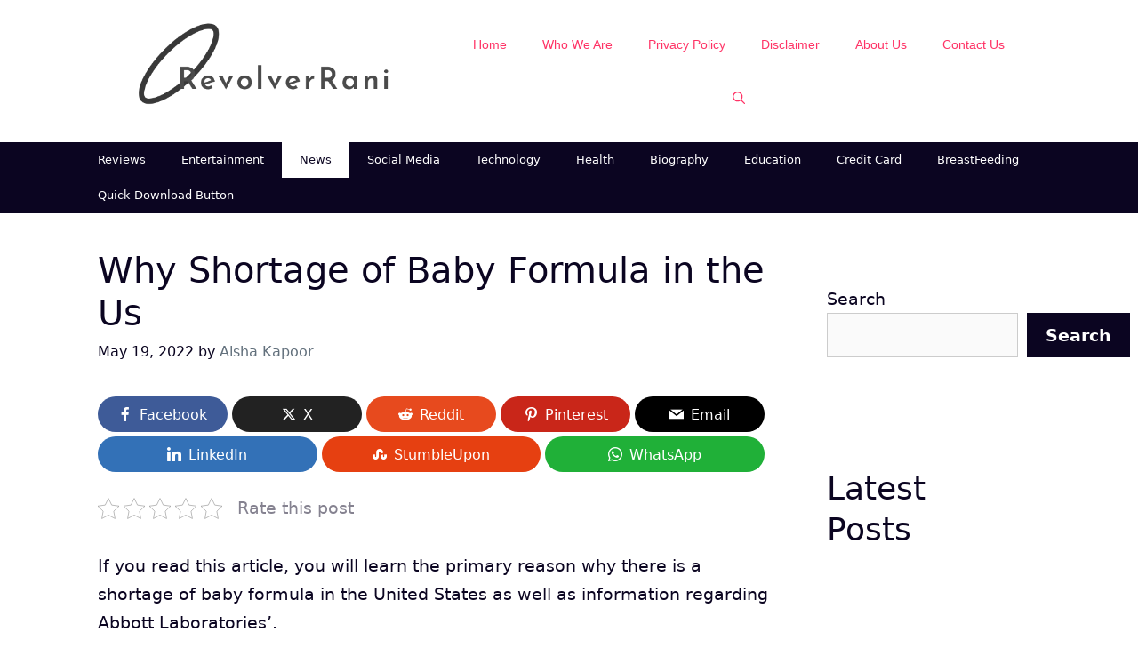

--- FILE ---
content_type: text/html; charset=utf-8
request_url: https://www.google.com/recaptcha/api2/aframe
body_size: 267
content:
<!DOCTYPE HTML><html><head><meta http-equiv="content-type" content="text/html; charset=UTF-8"></head><body><script nonce="iH1J6nH6YCiYgTAr4j8fLg">/** Anti-fraud and anti-abuse applications only. See google.com/recaptcha */ try{var clients={'sodar':'https://pagead2.googlesyndication.com/pagead/sodar?'};window.addEventListener("message",function(a){try{if(a.source===window.parent){var b=JSON.parse(a.data);var c=clients[b['id']];if(c){var d=document.createElement('img');d.src=c+b['params']+'&rc='+(localStorage.getItem("rc::a")?sessionStorage.getItem("rc::b"):"");window.document.body.appendChild(d);sessionStorage.setItem("rc::e",parseInt(sessionStorage.getItem("rc::e")||0)+1);localStorage.setItem("rc::h",'1769300400385');}}}catch(b){}});window.parent.postMessage("_grecaptcha_ready", "*");}catch(b){}</script></body></html>